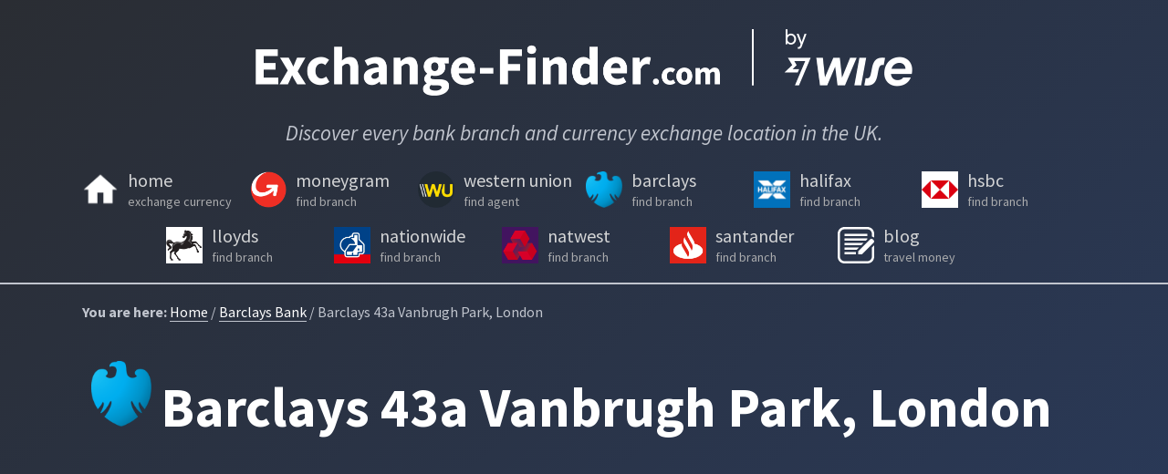

--- FILE ---
content_type: text/html;charset=UTF-8
request_url: https://exchange-finder.com/barclays-bank/43a-vanbrugh-park-se3-7ab/
body_size: 3179
content:
<!DOCTYPE html><html lang="en"><head>
    <meta charset="utf-8">
    <meta name="description" content="Learn more about your local Barclays Bank branch at 43a Vanbrugh Park, London. Find opening hours, available services, cash machines, location map, and more.">
    <meta name="viewport" content="width=device-width, initial-scale=1.0">
    <meta name="referrer" content="no-referrer-when-downgrade">
    
    <title>Barclays 43a Vanbrugh Park, London - Opening times | exchange-finder.com</title>
    <link rel="canonical" href="https://exchange-finder.com/barclays-bank/43a-vanbrugh-park-se3-7ab/">
    <link rel="preconnect" href="https://fonts.gstatic.com">
    <link rel="preconnect" href="https://maps.googleapis.com" crossorigin="">
    <link rel="preconnect" href="https://www.googletagmanager.com" crossorigin="">
    <link rel="preconnect" href="https://widgets.wise.com" crossorigin="">
    <link rel="prefetch" href="/search.json" as="fetch">
    
    <link rel="apple-touch-icon" sizes="180x180" href="/images/apple-touch-icon.png">
    <link rel="icon" type="image/png" sizes="32x32" href="/images/favicon-32x32.png">
    <link rel="icon" type="image/png" sizes="16x16" href="/images/favicon-16x16.png">
    <link rel="manifest" href="/site.webmanifest">
    <link rel="stylesheet" href="/css/styles.css">
    <link rel="stylesheet" href="https://fonts.googleapis.com/css2?family=Source+Sans+Pro:ital,wght@0,400;0,700;1,400&amp;display=swap">
    
    <!-- Google Tag Manager -->
    
    <!-- End Google Tag Manager -->
  </head>
  <body>
    <!-- Google Tag Manager (noscript) -->
    <noscript><iframe src="https://www.googletagmanager.com/ns.html?id=GTM-N8MLLSK"
    height="0" width="0" style="display:none;visibility:hidden"></iframe></noscript>
    <!-- End Google Tag Manager (noscript) -->
    <header>
  <h1 class="site-title"><a class="site-title__link" href="https://exchange-finder.com/"><img src="/images/exchangefinder-logo@4x.png" alt="Exchange Finder"></a></h1>
  <h2 class="site-strapline">Discover every bank branch and currency exchange location in the UK.</h2>
  <ul class="nav">
    <li><a href="/">
      <img width="40" height="40" src="/images/home-icon.png">
      <span>home<small>exchange currency</small></span>
    </a></li>
    <li><a href="/moneygram/">
      <img width="40" height="40" src="/images/moneygram-icon.png">
      <span>moneygram<small>find branch</small></span>
    </a></li>
    <li><a href="/western-union/">
      <img width="40" height="40" src="/images/western-union-icon.png">
      <span>western union<small>find agent</small></span>
    </a></li>
    <li><a href="/barclays-bank/">
      <img width="40" height="40" src="/images/barclays-bank-icon.png">
      <span>barclays<small>find branch</small></span>
    </a></li>
    <li><a href="/halifax-bank/">
      <img width="40" height="40" src="/images/halifax-bank-icon.png">
      <span>halifax<small>find branch</small></span>
    </a></li>
    <li><a href="/hsbc-bank/">
      <img width="40" height="40" src="/images/hsbc-bank-icon.png">
      <span>hsbc<small>find branch</small></span>
    </a></li>
    <li><a href="/lloyds-bank/">
      <img width="40" height="40" src="/images/lloyds-bank-icon.png">
      <span>lloyds<small>find branch</small></span>
    </a></li>
    <li><a href="/nationwide-bank/">
      <img width="40" height="40" src="/images/nationwide-bank-icon.png">
      <span>nationwide<small>find branch</small></span>
    </a></li>
    <li><a href="/natwest-bank/">
      <img width="40" height="40" src="/images/natwest-bank-icon.png">
      <span>natwest<small>find branch</small></span>
    </a></li>
    <li><a href="/santander-bank/">
      <img width="40" height="40" src="/images/santander-bank-icon.png">
      <span>santander<small>find branch</small></span>
    </a></li>
    <li><a href="/blog/">
      <img width="40" height="40" src="/images/blog-icon.svg">
      <span>blog<small>travel money</small></span>
    </a></li>
  </ul>
</header>

    <div class="container">
      
<p class="breadcrumbs"><span>You are here:</span> <a href="/">Home</a> / <a href="/barclays-bank/">Barclays Bank</a> / Barclays 43a Vanbrugh Park, London</p>
<main>

<img class="branch-icon" src="/images/barclays-bank-icon.png" alt="Barclays Bank logo"><h1 class="branch-title">Barclays 43a Vanbrugh Park, London</h1>

<div class="branch-map-container"><iframe class="branch-map-embed" frameborder="0" style="border:0" src="https://www.google.com/maps/embed/v1/place?q=Barclays Bank%2043a Vanbrugh Park%20SE3 7AB&amp;key=AIzaSyBQQMNx85FaB_CWHSf5Ly3eTyRB5GW2rDI" allowfullscreen=""></iframe></div>

<div class="branch" itemscope="" itemtype="https://schema.org/FAQPage">
  <div class="branch-component">
    <h2>Branch Address</h2>
    <ul class="branch-contact">
      <li class="branch-contact__name">Barclays 43a Vanbrugh Park</li>
      
      
      
      <li class="branch-contact__city">London</li>
      
      <li class="branch-contact__postcode">SE3 7AB</li>
      
      
    </ul>
  </div>
  <div class="branch-component">
  <h2 id="hours">Normal Opening Times</h2><ul class="branch-hours">
      
      <li><strong>Monday: </strong>Closed</li>
      <li><strong>Tuesday: </strong>Closed</li>
      <li><strong>Wednesday: </strong>Closed</li>
      <li><strong>Thursday: </strong>Closed</li>
      <li><strong>Friday: </strong>Closed</li>
      <li><strong>Saturday: </strong>Closed</li>
      <li><strong>Sunday: </strong>Closed</li>
    </ul>
  </div>
  <div class="branch-component">
      <h2>Branch Permanently Closed</h2><p><strong>Barclays 43a Vanbrugh Park has been permanently closed. </strong>You might try finding alternative <a href="/barclays-bank/london/">Barclays branches in London</a>. If you're looking to open an account online or manage multiple currencies with ease, consider opening an account with <a href="https://wise.com/multi-currency-account?utm_source=exchange-finder-all&amp;utm_medium=affiliate" rel="nofollow noopener" target="_blank" id="barclays_text_mca">Wise</a>.</p></div><div class="branch-component">
    <h2>Could you save yourself a trip?</h2>
    <p>If you're looking to open a <strong>open a Barclays bank account online</strong>, or if you sometimes need to keep other currencies for trips abroad, you might consider opening a <a href="https://wise.com/multi-currency-account?utm_source=exchange-finder-all&amp;utm_medium=affiliate" rel="nofollow noopener" target="_blank" id="barclays_text_mca">multi-currency account</a> with Wise. You can hold money in more than 50 currencies and even get local account details.</p>
  </div>
  <div class="branch-component branch-component--full branch-component--compare">
    <h2 class="component-title-center">Compare prices</h2>
    <a class="tw-comparison" href="https://wise.com/gb/compare/?&amp;sendAmount=1000&amp;sourceCurrency=GBP&amp;targetCurrency=EUR&amp;utm_source=exchange-finder-all&amp;utm_medium=affiliate" data-disable-tracking-by-default="true" data-lang="en" data-affiliate-link="https://wise.com/?utm_source=exchange-finder-all&amp;utm_medium=affiliate" data-providers="transferwise,wise,barclays,halifax,lloyds,hsbc,santander,natwest,nationwide,rbs">Use Wise to save money on international money transfers.</a>
  </div>
  <div class="branch-component branch-component--full no-margin">
    <h2 class="component-title-center">FAQs</h2>
  </div>
    <div class="branch-component" itemscope="" itemprop="mainEntity" itemtype="https://schema.org/Question">
    <p itemprop="name"><strong>Is Barclays 43a Vanbrugh Park open on Sunday?</strong></p>
    <div itemscope="" itemprop="acceptedAnswer" itemtype="https://schema.org/Answer">
      <div itemprop="text">
        <p>No, Barclays 43a Vanbrugh Park branch in London is closed on Sundays. See the <a href="#hours">full opening hours</a>.</p>
        <p>You could also try the <a href="https://www.barclays.co.uk/ways-to-bank/mobile-banking-app/" rel="noopener noreferrer" target="_blank">Barclays mobile banking app</a>, which allows you to change your address, view pending transactions, and make payments.</p>
    </div>
    </div>
  </div>
  <div class="branch-component" itemscope="" itemprop="mainEntity" itemtype="https://schema.org/Question">
    <p itemprop="name"><strong>How much do Barclays 43a Vanbrugh Park charge for international money transfers?</strong></p>
    <div itemscope="" itemprop="acceptedAnswer" itemtype="https://schema.org/Answer">
      <div itemprop="text">
        <p>To send Pound Sterling (£) to a foreign currency account abroad, you'll pay Barclays a £5-£15 charge, plus a markup above the real exchange rate - note this inflated rate is not always made clear. The Barclays fees are listed <a href="https://www.barclays.co.uk/ways-to-bank/international-payments/" rel="noopener noreferrer" target="_blank">here</a>.</p>
        <p>You may find you could get a better deal by using <a href="https://wise.com/?utm_source=exchange-finder-all&amp;utm_medium=affiliate" rel="nofollow noopener" target="_blank" id="barclays_text_exchange">Wise</a> (formerly TransferWise). This will give you <strong>the same exchange rate you’ll find on Google</strong>: the real <a href="https://wise.com/mid-market-rate?utm_source=exchange-finder-all&amp;utm_medium=affiliate" rel="nofollow noopener" target="_blank" id="barclays_text_midmarket">mid-market rate</a>, which offers more value for you. And there’s only a simple fee to pay, stated up-front.</p>
      </div>
    </div>
  </div><div class="branch-component branch-component">
    <h2 class="component-title-center">Barclays branches nearby</h2>
    <ul>
      <li><a href="/barclays-bank/blackheath-se3-0ax/">Barclays Blackheath, London - Opening times</a></li>
      <li><a href="/barclays-bank/camberwell-se5-8rw/">Barclays Camberwell, London - Opening times</a></li><li>See all <a href="/barclays-bank/london/">Barclays branches in London</a></li></ul>
  </div>
  <div class="branch-component branch-component">
    <h2 class="component-title-center">Other banks and shops nearby</h2>
    <ul>
      <li>Find the <a href="/exchange-currency/london/">best place to exchange currency in London</a></li><li>See <a href="/banks/london/">all banks in London</a></li><li><a href="/halifax-bank/london/">Halifax bank branches in London</a></li><li><a href="/hsbc-bank/london/">HSBC bank branches in London</a></li><li><a href="/lloyds-bank/london/">Lloyds bank branches in London</a></li><li><a href="/nationwide-bank/london/">Nationwide bank branches in London</a></li><li><a href="/natwest-bank/london/">NatWest bank branches in London</a></li><li><a href="/santander-bank/london/">Santander bank branches in London</a></li>
    </ul>
  </div>
  </div>
      <footer>
<p>
  © 2022. <a href="/cdn-cgi/l/email-protection" class="__cf_email__" data-cfemail="f8909d949497b89d809b9099969f9dd59e91969c9d8ad69b9795">[email&#160;protected]</a>
</p>
<div class="footer-right"><a rel="nofollow" href="/terms/">Terms</a></div>
</footer>
    </main></div>
    
    
    
  

<script data-cfasync="false" src="/cdn-cgi/scripts/5c5dd728/cloudflare-static/email-decode.min.js"></script><script defer src="https://static.cloudflareinsights.com/beacon.min.js/vcd15cbe7772f49c399c6a5babf22c1241717689176015" integrity="sha512-ZpsOmlRQV6y907TI0dKBHq9Md29nnaEIPlkf84rnaERnq6zvWvPUqr2ft8M1aS28oN72PdrCzSjY4U6VaAw1EQ==" data-cf-beacon='{"version":"2024.11.0","token":"ae7c7da87d8f421aaad503dbfe0eda53","r":1,"server_timing":{"name":{"cfCacheStatus":true,"cfEdge":true,"cfExtPri":true,"cfL4":true,"cfOrigin":true,"cfSpeedBrain":true},"location_startswith":null}}' crossorigin="anonymous"></script>
</body></html>

--- FILE ---
content_type: image/svg+xml
request_url: https://exchange-finder.com/images/blog-icon.svg
body_size: 103
content:
<svg height='300px' width='300px'  fill="#FFFFFF" xmlns="http://www.w3.org/2000/svg" xmlns:xlink="http://www.w3.org/1999/xlink" version="1.1" x="0px" y="0px" viewBox="0 0 16 16" enable-background="new 0 0 16 16" xml:space="preserve"><g><path d="M15.9,6.7C16,6.5,16,6.2,15.9,6l-0.7-0.7c-0.1-0.1-0.2-0.1-0.4-0.1c-0.1,0-0.3,0-0.4,0.1L9,10.6V11v1h1.6L15.9,6.7z"></path><rect x="3" y="3" width="10" height="1"></rect><polygon points="3,6 12.3,6 13,5.3 13,5 3,5  "></polygon><rect x="3" y="11" width="5" height="1"></rect><polygon points="3,8 10.3,8 11.3,7 3,7  "></polygon><path d="M15,9v4c0,1.1-0.9,2-2,2H3c-1.1,0-2-0.9-2-2V3c0-1.1,0.9-2,2-2h10c1.1,0,2,0.9,2,2v1.2c0.3,0,0.6,0.2,0.9,0.4L16,4.7V3   c0-1.7-1.3-3-3-3H3C1.3,0,0,1.3,0,3v10c0,1.7,1.3,3,3,3h10c1.7,0,3-1.3,3-3V8L15,9z"></path><polygon points="3,10 8.3,10 8.4,9.9 9.3,9 3,9  "></polygon></g></svg>